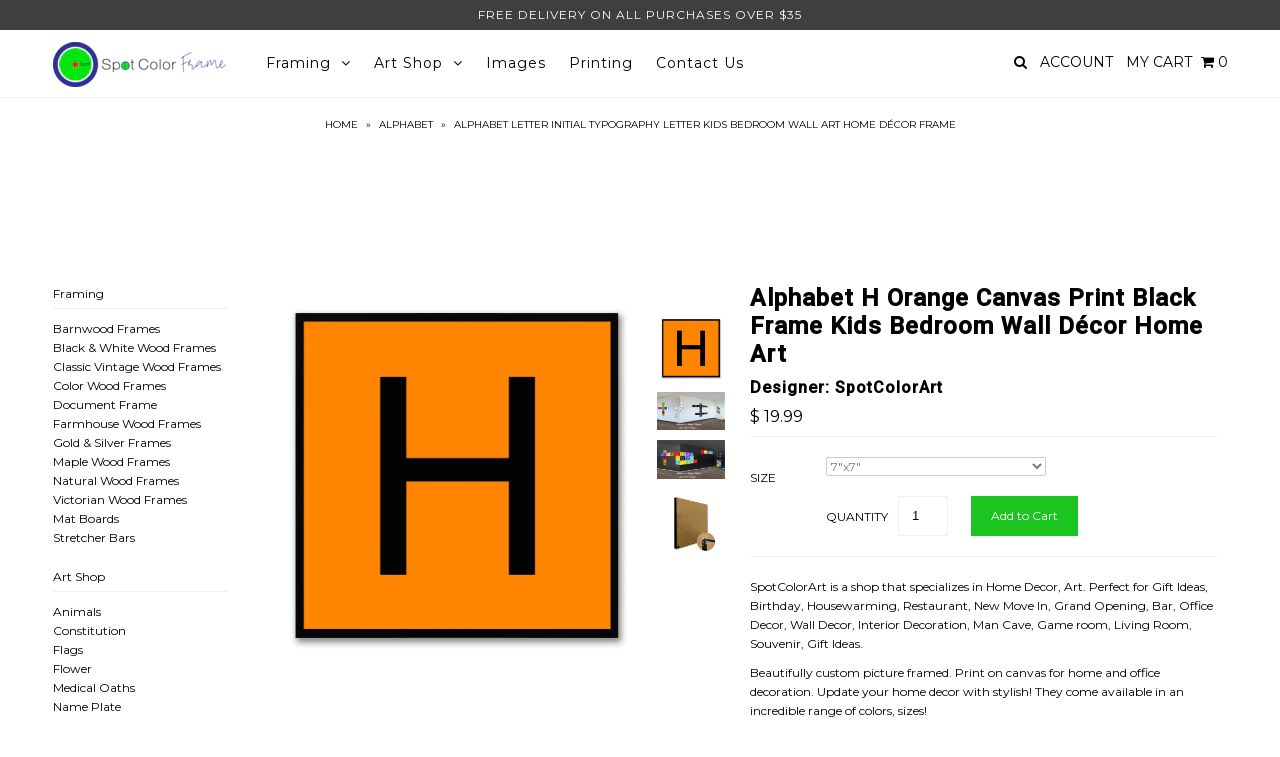

--- FILE ---
content_type: text/html; charset=utf-8
request_url: https://spotcolorframe.com/products/alphabet-h-orange-black-87060
body_size: 18312
content:
<!DOCTYPE html>
<!--[if lt IE 7 ]><html class="ie ie6" lang="en"> <![endif]-->
<!--[if IE 7 ]><html class="ie ie7" lang="en"> <![endif]-->
<!--[if IE 8 ]><html class="ie ie8" lang="en"> <![endif]-->
<!--[if (gte IE 9)|!(IE)]><!--><html lang="en"> <!--<![endif]-->
<head>
<meta name="google-site-verification" content="sRWZq8F9-hkaT1Gb2BEsLzM-EeEajieUEz11lvjlzL0" />

  <meta charset="utf-8" />


    
  
  <link href='//fonts.googleapis.com/css?family=Arvo:400,700' rel='stylesheet' type='text/css'>
    

  
  
  <link href='//fonts.googleapis.com/css?family=Glegoo' rel='stylesheet' type='text/css'>
  

  
  
  <link href='//fonts.googleapis.com/css?family=Lato:300,400,700' rel='stylesheet' type='text/css'>
    

  
  
  <link href='//fonts.googleapis.com/css?family=Lobster' rel='stylesheet' type='text/css'>
     

  
  
  <link href='//fonts.googleapis.com/css?family=Lobster+Two:400,700' rel='stylesheet' type='text/css'>
     

  
  
  <link href='//fonts.googleapis.com/css?family=Montserrat:400,700' rel='stylesheet' type='text/css'>
    

  
  
  <link href='//fonts.googleapis.com/css?family=Noticia+Text:400,700' rel='stylesheet' type='text/css'>
       

  
  
  <link href='//fonts.googleapis.com/css?family=Open+Sans:400,300,700' rel='stylesheet' type='text/css'>
    

  
  
  <link href='//fonts.googleapis.com/css?family=Open+Sans+Condensed:300,700' rel='stylesheet' type='text/css'>
  

  
  
  <link href='//fonts.googleapis.com/css?family=Oswald:400,300,700' rel='stylesheet' type='text/css'>
  

  
  
  <link href='//fonts.googleapis.com/css?family=PT+Sans:400,700' rel='stylesheet' type='text/css'>
      

  
  
  <link href='//fonts.googleapis.com/css?family=PT+Sans+Narrow:400,700' rel='stylesheet' type='text/css'>
   

  
  
  <link href='//fonts.googleapis.com/css?family=Questrial' rel='stylesheet' type='text/css'>
     

  
  
  <link href='//fonts.googleapis.com/css?family=Raleway:400,300,700' rel='stylesheet' type='text/css'>
      

  
  
  <link href='//fonts.googleapis.com/css?family=Roboto:400,500,300' rel='stylesheet' type='text/css'>
   

  
  
  <link href='//fonts.googleapis.com/css?family=Josefin+Sans:400,600,700,300' rel='stylesheet' type='text/css'>
   

  
  
  <link href='//fonts.googleapis.com/css?family=Source+Sans+Pro:400,600,300,700' rel='stylesheet' type='text/css'>
   
  

<meta property="og:type" content="product">
<meta property="og:title" content="Alphabet H Orange Canvas Print Black Frame Kids Bedroom Wall Décor Home Art">
<meta property="og:url" content="https://spotcolorframe.com/products/alphabet-h-orange-black-87060">
<meta property="og:description" content="SpotColorArt is a shop that specializes in Home Decor, Art. Perfect for Gift Ideas, Birthday, Housewarming, Restaurant, New Move In, Grand Opening, Bar, Office Decor, Wall Decor, Interior Decoration, Man Cave, Game room, Living Room, Souvenir, Gift Ideas.Beautifully custom picture framed. Print on canvas for home and office decoration. Update your home decor with stylish! They come available in an incredible range of colors, sizes!
Each order is handmade to order – actual product may vary from image shown. Colors may vary based on individual monitor display settings.
We provide high-quality professional finishing
Our inks are Greenguard Certified‚
UV coating ensures a gallery quality finish
Our products have No Reflection. No Glare when displayed in light
All order ready to hang
Shipping Information: Every item is made to order, and will be shipped out within 2-5 business days upon successful payment. SpotColorArt carefully handle all of our items to be safe to ship. Thank You &amp;amp; Enjoy.">

<meta property="og:image" content="http://spotcolorframe.com/cdn/shop/products/wvYf71g_grande.jpeg?v=1571287950">
<meta property="og:image:secure_url" content="https://spotcolorframe.com/cdn/shop/products/wvYf71g_grande.jpeg?v=1571287950">

<meta property="og:image" content="http://spotcolorframe.com/cdn/shop/products/0qvprk3_24877f91-0bb1-4716-bcd1-53a692838784_grande.jpeg?v=1571287950">
<meta property="og:image:secure_url" content="https://spotcolorframe.com/cdn/shop/products/0qvprk3_24877f91-0bb1-4716-bcd1-53a692838784_grande.jpeg?v=1571287950">

<meta property="og:image" content="http://spotcolorframe.com/cdn/shop/products/BPDhxJN_9d4bdb9a-6682-454c-a8f5-30a7347d64d1_grande.jpeg?v=1571287950">
<meta property="og:image:secure_url" content="https://spotcolorframe.com/cdn/shop/products/BPDhxJN_9d4bdb9a-6682-454c-a8f5-30a7347d64d1_grande.jpeg?v=1571287950">

<meta property="og:price:amount" content="19.99">
<meta property="og:price:currency" content="USD">

<meta property="og:site_name" content="SpotColorFrame">



<meta name="twitter:card" content="summary">


<meta name="twitter:site" content="@spotcolorartusa">


<meta name="twitter:title" content="Alphabet H Orange Canvas Print Black Frame Kids Bedroom Wall Décor Home Art">
<meta name="twitter:description" content="SpotColorArt is a shop that specializes in Home Decor, Art. Perfect for Gift Ideas, Birthday, Housewarming, Restaurant, New Move In, Grand Opening, Bar, Office Decor, Wall Decor, Interior Decoration, ">
<meta name="twitter:image" content="https://spotcolorframe.com/cdn/shop/products/wvYf71g_large.jpeg?v=1571287950">
<meta name="twitter:image:width" content="480">
<meta name="twitter:image:height" content="480">


  <!-- Basic Page Needs
================================================== -->

  <title>
    Alphabet Letter Initial Typography Letter Kids Bedroom Wall Art Home Décor Frame &ndash; SpotColorFrame
  </title>
  
  <meta name="description" content="SpotColorArt is a shop that specializes in Home Decor, Art. Perfect for Gift Ideas, Birthday, Housewarming, Restaurant, New Move In, Grand Opening, Bar, Office Decor, Wall Decor, Interior Decoration, Man Cave, Game room, Living Room, Souvenir, Gift Ideas.Beautifully custom picture framed. Print on canvas for home and o" />
  
  <link rel="canonical" href="https://spotcolorframe.com/products/alphabet-h-orange-black-87060" />


  <!-- CSS
================================================== -->

  <link href="//spotcolorframe.com/cdn/shop/t/12/assets/stylesheet.css?v=138500885732570054381674755587" rel="stylesheet" type="text/css" media="all" />
  <link href="//spotcolorframe.com/cdn/shop/t/12/assets/custom.css?v=111603181540343972631448538091" rel="stylesheet" type="text/css" media="all" />
  <link href="//spotcolorframe.com/cdn/shop/t/12/assets/jquery.fs.selecter.css?v=83325083660393765111448538092" rel="stylesheet" type="text/css" media="all" />
  <link href="//spotcolorframe.com/cdn/shop/t/12/assets/font-awesome.css?v=56740405129602268521448538085" rel="stylesheet" type="text/css" media="all" />
  <link href="//spotcolorframe.com/cdn/shop/t/12/assets/queries.css?v=165824141817797600191448538092" rel="stylesheet" type="text/css" media="all" />
  <link href="//spotcolorframe.com/cdn/shop/t/12/assets/jquery.fancybox.css?v=130752200287654662171674755587" rel="stylesheet" type="text/css" media="all" />

  <!--[if IE 8 ]><link href="//spotcolorframe.com/cdn/shop/t/12/assets/ie8.css?v=83283943113059592831448538092" rel="stylesheet" type="text/css" media="all" /><![endif]-->

  <!--[if IE 7]>
<link href="//spotcolorframe.com/cdn/shop/t/12/assets/font-awesome-ie7.css?v=111952797986497000111448538084" rel="stylesheet" type="text/css" media="all" />
<![endif]-->

  <!-- JS
================================================== -->

  <script src="//ajax.googleapis.com/ajax/libs/jquery/1.10.2/jquery.min.js"></script>
  <script src="//spotcolorframe.com/cdn/shop/t/12/assets/theme.js?v=41588619017616698141488478461" type="text/javascript"></script> 
  <script src="//spotcolorframe.com/cdn/shopifycloud/storefront/assets/themes_support/option_selection-b017cd28.js" type="text/javascript"></script>  
  <script src="//spotcolorframe.com/cdn/shop/t/12/assets/jquery.fs.selecter.min.js?v=120738907725164342901448538088" type="text/javascript"></script>  

  

  
  <script src="//spotcolorframe.com/cdn/shop/t/12/assets/jquery.bxslider.min.js?v=80356390565452539891448538087" type="text/javascript"></script>
  

  <script src="//spotcolorframe.com/cdn/shop/t/12/assets/instafeed.js?v=120740920758463620701448538087" type="text/javascript"></script>


  <!--[if lt IE 9]>
<script src="//html5shim.googlecode.com/svn/trunk/html5.js"></script>
<![endif]-->

  <meta name="viewport" content="width=device-width, initial-scale=1">

  <!-- Favicons
================================================== -->

  <link rel="shortcut icon" href="//spotcolorframe.com/cdn/shop/t/12/assets/favicon.png?v=25497218219643537141601410923">

  

  <script>window.performance && window.performance.mark && window.performance.mark('shopify.content_for_header.start');</script><meta id="shopify-digital-wallet" name="shopify-digital-wallet" content="/10507026/digital_wallets/dialog">
<meta name="shopify-checkout-api-token" content="c58885084f025084ed53ca13bc683d7c">
<link rel="alternate" type="application/json+oembed" href="https://spotcolorframe.com/products/alphabet-h-orange-black-87060.oembed">
<script async="async" src="/checkouts/internal/preloads.js?locale=en-US"></script>
<link rel="preconnect" href="https://shop.app" crossorigin="anonymous">
<script async="async" src="https://shop.app/checkouts/internal/preloads.js?locale=en-US&shop_id=10507026" crossorigin="anonymous"></script>
<script id="shopify-features" type="application/json">{"accessToken":"c58885084f025084ed53ca13bc683d7c","betas":["rich-media-storefront-analytics"],"domain":"spotcolorframe.com","predictiveSearch":true,"shopId":10507026,"locale":"en"}</script>
<script>var Shopify = Shopify || {};
Shopify.shop = "spotcolorart.myshopify.com";
Shopify.locale = "en";
Shopify.currency = {"active":"USD","rate":"1.0"};
Shopify.country = "US";
Shopify.theme = {"name":"Icon","id":77603780,"schema_name":null,"schema_version":null,"theme_store_id":686,"role":"main"};
Shopify.theme.handle = "null";
Shopify.theme.style = {"id":null,"handle":null};
Shopify.cdnHost = "spotcolorframe.com/cdn";
Shopify.routes = Shopify.routes || {};
Shopify.routes.root = "/";</script>
<script type="module">!function(o){(o.Shopify=o.Shopify||{}).modules=!0}(window);</script>
<script>!function(o){function n(){var o=[];function n(){o.push(Array.prototype.slice.apply(arguments))}return n.q=o,n}var t=o.Shopify=o.Shopify||{};t.loadFeatures=n(),t.autoloadFeatures=n()}(window);</script>
<script>
  window.ShopifyPay = window.ShopifyPay || {};
  window.ShopifyPay.apiHost = "shop.app\/pay";
  window.ShopifyPay.redirectState = null;
</script>
<script id="shop-js-analytics" type="application/json">{"pageType":"product"}</script>
<script defer="defer" async type="module" src="//spotcolorframe.com/cdn/shopifycloud/shop-js/modules/v2/client.init-shop-cart-sync_BdyHc3Nr.en.esm.js"></script>
<script defer="defer" async type="module" src="//spotcolorframe.com/cdn/shopifycloud/shop-js/modules/v2/chunk.common_Daul8nwZ.esm.js"></script>
<script type="module">
  await import("//spotcolorframe.com/cdn/shopifycloud/shop-js/modules/v2/client.init-shop-cart-sync_BdyHc3Nr.en.esm.js");
await import("//spotcolorframe.com/cdn/shopifycloud/shop-js/modules/v2/chunk.common_Daul8nwZ.esm.js");

  window.Shopify.SignInWithShop?.initShopCartSync?.({"fedCMEnabled":true,"windoidEnabled":true});

</script>
<script>
  window.Shopify = window.Shopify || {};
  if (!window.Shopify.featureAssets) window.Shopify.featureAssets = {};
  window.Shopify.featureAssets['shop-js'] = {"shop-cart-sync":["modules/v2/client.shop-cart-sync_QYOiDySF.en.esm.js","modules/v2/chunk.common_Daul8nwZ.esm.js"],"init-fed-cm":["modules/v2/client.init-fed-cm_DchLp9rc.en.esm.js","modules/v2/chunk.common_Daul8nwZ.esm.js"],"shop-button":["modules/v2/client.shop-button_OV7bAJc5.en.esm.js","modules/v2/chunk.common_Daul8nwZ.esm.js"],"init-windoid":["modules/v2/client.init-windoid_DwxFKQ8e.en.esm.js","modules/v2/chunk.common_Daul8nwZ.esm.js"],"shop-cash-offers":["modules/v2/client.shop-cash-offers_DWtL6Bq3.en.esm.js","modules/v2/chunk.common_Daul8nwZ.esm.js","modules/v2/chunk.modal_CQq8HTM6.esm.js"],"shop-toast-manager":["modules/v2/client.shop-toast-manager_CX9r1SjA.en.esm.js","modules/v2/chunk.common_Daul8nwZ.esm.js"],"init-shop-email-lookup-coordinator":["modules/v2/client.init-shop-email-lookup-coordinator_UhKnw74l.en.esm.js","modules/v2/chunk.common_Daul8nwZ.esm.js"],"pay-button":["modules/v2/client.pay-button_DzxNnLDY.en.esm.js","modules/v2/chunk.common_Daul8nwZ.esm.js"],"avatar":["modules/v2/client.avatar_BTnouDA3.en.esm.js"],"init-shop-cart-sync":["modules/v2/client.init-shop-cart-sync_BdyHc3Nr.en.esm.js","modules/v2/chunk.common_Daul8nwZ.esm.js"],"shop-login-button":["modules/v2/client.shop-login-button_D8B466_1.en.esm.js","modules/v2/chunk.common_Daul8nwZ.esm.js","modules/v2/chunk.modal_CQq8HTM6.esm.js"],"init-customer-accounts-sign-up":["modules/v2/client.init-customer-accounts-sign-up_C8fpPm4i.en.esm.js","modules/v2/client.shop-login-button_D8B466_1.en.esm.js","modules/v2/chunk.common_Daul8nwZ.esm.js","modules/v2/chunk.modal_CQq8HTM6.esm.js"],"init-shop-for-new-customer-accounts":["modules/v2/client.init-shop-for-new-customer-accounts_CVTO0Ztu.en.esm.js","modules/v2/client.shop-login-button_D8B466_1.en.esm.js","modules/v2/chunk.common_Daul8nwZ.esm.js","modules/v2/chunk.modal_CQq8HTM6.esm.js"],"init-customer-accounts":["modules/v2/client.init-customer-accounts_dRgKMfrE.en.esm.js","modules/v2/client.shop-login-button_D8B466_1.en.esm.js","modules/v2/chunk.common_Daul8nwZ.esm.js","modules/v2/chunk.modal_CQq8HTM6.esm.js"],"shop-follow-button":["modules/v2/client.shop-follow-button_CkZpjEct.en.esm.js","modules/v2/chunk.common_Daul8nwZ.esm.js","modules/v2/chunk.modal_CQq8HTM6.esm.js"],"lead-capture":["modules/v2/client.lead-capture_BntHBhfp.en.esm.js","modules/v2/chunk.common_Daul8nwZ.esm.js","modules/v2/chunk.modal_CQq8HTM6.esm.js"],"checkout-modal":["modules/v2/client.checkout-modal_CfxcYbTm.en.esm.js","modules/v2/chunk.common_Daul8nwZ.esm.js","modules/v2/chunk.modal_CQq8HTM6.esm.js"],"shop-login":["modules/v2/client.shop-login_Da4GZ2H6.en.esm.js","modules/v2/chunk.common_Daul8nwZ.esm.js","modules/v2/chunk.modal_CQq8HTM6.esm.js"],"payment-terms":["modules/v2/client.payment-terms_MV4M3zvL.en.esm.js","modules/v2/chunk.common_Daul8nwZ.esm.js","modules/v2/chunk.modal_CQq8HTM6.esm.js"]};
</script>
<script id="__st">var __st={"a":10507026,"offset":-28800,"reqid":"63f2aa80-04d1-4a24-a266-a96cc9891632-1769017105","pageurl":"spotcolorframe.com\/products\/alphabet-h-orange-black-87060","u":"7928bcf68f4e","p":"product","rtyp":"product","rid":4740720900};</script>
<script>window.ShopifyPaypalV4VisibilityTracking = true;</script>
<script id="captcha-bootstrap">!function(){'use strict';const t='contact',e='account',n='new_comment',o=[[t,t],['blogs',n],['comments',n],[t,'customer']],c=[[e,'customer_login'],[e,'guest_login'],[e,'recover_customer_password'],[e,'create_customer']],r=t=>t.map((([t,e])=>`form[action*='/${t}']:not([data-nocaptcha='true']) input[name='form_type'][value='${e}']`)).join(','),a=t=>()=>t?[...document.querySelectorAll(t)].map((t=>t.form)):[];function s(){const t=[...o],e=r(t);return a(e)}const i='password',u='form_key',d=['recaptcha-v3-token','g-recaptcha-response','h-captcha-response',i],f=()=>{try{return window.sessionStorage}catch{return}},m='__shopify_v',_=t=>t.elements[u];function p(t,e,n=!1){try{const o=window.sessionStorage,c=JSON.parse(o.getItem(e)),{data:r}=function(t){const{data:e,action:n}=t;return t[m]||n?{data:e,action:n}:{data:t,action:n}}(c);for(const[e,n]of Object.entries(r))t.elements[e]&&(t.elements[e].value=n);n&&o.removeItem(e)}catch(o){console.error('form repopulation failed',{error:o})}}const l='form_type',E='cptcha';function T(t){t.dataset[E]=!0}const w=window,h=w.document,L='Shopify',v='ce_forms',y='captcha';let A=!1;((t,e)=>{const n=(g='f06e6c50-85a8-45c8-87d0-21a2b65856fe',I='https://cdn.shopify.com/shopifycloud/storefront-forms-hcaptcha/ce_storefront_forms_captcha_hcaptcha.v1.5.2.iife.js',D={infoText:'Protected by hCaptcha',privacyText:'Privacy',termsText:'Terms'},(t,e,n)=>{const o=w[L][v],c=o.bindForm;if(c)return c(t,g,e,D).then(n);var r;o.q.push([[t,g,e,D],n]),r=I,A||(h.body.append(Object.assign(h.createElement('script'),{id:'captcha-provider',async:!0,src:r})),A=!0)});var g,I,D;w[L]=w[L]||{},w[L][v]=w[L][v]||{},w[L][v].q=[],w[L][y]=w[L][y]||{},w[L][y].protect=function(t,e){n(t,void 0,e),T(t)},Object.freeze(w[L][y]),function(t,e,n,w,h,L){const[v,y,A,g]=function(t,e,n){const i=e?o:[],u=t?c:[],d=[...i,...u],f=r(d),m=r(i),_=r(d.filter((([t,e])=>n.includes(e))));return[a(f),a(m),a(_),s()]}(w,h,L),I=t=>{const e=t.target;return e instanceof HTMLFormElement?e:e&&e.form},D=t=>v().includes(t);t.addEventListener('submit',(t=>{const e=I(t);if(!e)return;const n=D(e)&&!e.dataset.hcaptchaBound&&!e.dataset.recaptchaBound,o=_(e),c=g().includes(e)&&(!o||!o.value);(n||c)&&t.preventDefault(),c&&!n&&(function(t){try{if(!f())return;!function(t){const e=f();if(!e)return;const n=_(t);if(!n)return;const o=n.value;o&&e.removeItem(o)}(t);const e=Array.from(Array(32),(()=>Math.random().toString(36)[2])).join('');!function(t,e){_(t)||t.append(Object.assign(document.createElement('input'),{type:'hidden',name:u})),t.elements[u].value=e}(t,e),function(t,e){const n=f();if(!n)return;const o=[...t.querySelectorAll(`input[type='${i}']`)].map((({name:t})=>t)),c=[...d,...o],r={};for(const[a,s]of new FormData(t).entries())c.includes(a)||(r[a]=s);n.setItem(e,JSON.stringify({[m]:1,action:t.action,data:r}))}(t,e)}catch(e){console.error('failed to persist form',e)}}(e),e.submit())}));const S=(t,e)=>{t&&!t.dataset[E]&&(n(t,e.some((e=>e===t))),T(t))};for(const o of['focusin','change'])t.addEventListener(o,(t=>{const e=I(t);D(e)&&S(e,y())}));const B=e.get('form_key'),M=e.get(l),P=B&&M;t.addEventListener('DOMContentLoaded',(()=>{const t=y();if(P)for(const e of t)e.elements[l].value===M&&p(e,B);[...new Set([...A(),...v().filter((t=>'true'===t.dataset.shopifyCaptcha))])].forEach((e=>S(e,t)))}))}(h,new URLSearchParams(w.location.search),n,t,e,['guest_login'])})(!0,!0)}();</script>
<script integrity="sha256-4kQ18oKyAcykRKYeNunJcIwy7WH5gtpwJnB7kiuLZ1E=" data-source-attribution="shopify.loadfeatures" defer="defer" src="//spotcolorframe.com/cdn/shopifycloud/storefront/assets/storefront/load_feature-a0a9edcb.js" crossorigin="anonymous"></script>
<script crossorigin="anonymous" defer="defer" src="//spotcolorframe.com/cdn/shopifycloud/storefront/assets/shopify_pay/storefront-65b4c6d7.js?v=20250812"></script>
<script data-source-attribution="shopify.dynamic_checkout.dynamic.init">var Shopify=Shopify||{};Shopify.PaymentButton=Shopify.PaymentButton||{isStorefrontPortableWallets:!0,init:function(){window.Shopify.PaymentButton.init=function(){};var t=document.createElement("script");t.src="https://spotcolorframe.com/cdn/shopifycloud/portable-wallets/latest/portable-wallets.en.js",t.type="module",document.head.appendChild(t)}};
</script>
<script data-source-attribution="shopify.dynamic_checkout.buyer_consent">
  function portableWalletsHideBuyerConsent(e){var t=document.getElementById("shopify-buyer-consent"),n=document.getElementById("shopify-subscription-policy-button");t&&n&&(t.classList.add("hidden"),t.setAttribute("aria-hidden","true"),n.removeEventListener("click",e))}function portableWalletsShowBuyerConsent(e){var t=document.getElementById("shopify-buyer-consent"),n=document.getElementById("shopify-subscription-policy-button");t&&n&&(t.classList.remove("hidden"),t.removeAttribute("aria-hidden"),n.addEventListener("click",e))}window.Shopify?.PaymentButton&&(window.Shopify.PaymentButton.hideBuyerConsent=portableWalletsHideBuyerConsent,window.Shopify.PaymentButton.showBuyerConsent=portableWalletsShowBuyerConsent);
</script>
<script data-source-attribution="shopify.dynamic_checkout.cart.bootstrap">document.addEventListener("DOMContentLoaded",(function(){function t(){return document.querySelector("shopify-accelerated-checkout-cart, shopify-accelerated-checkout")}if(t())Shopify.PaymentButton.init();else{new MutationObserver((function(e,n){t()&&(Shopify.PaymentButton.init(),n.disconnect())})).observe(document.body,{childList:!0,subtree:!0})}}));
</script>
<link id="shopify-accelerated-checkout-styles" rel="stylesheet" media="screen" href="https://spotcolorframe.com/cdn/shopifycloud/portable-wallets/latest/accelerated-checkout-backwards-compat.css" crossorigin="anonymous">
<style id="shopify-accelerated-checkout-cart">
        #shopify-buyer-consent {
  margin-top: 1em;
  display: inline-block;
  width: 100%;
}

#shopify-buyer-consent.hidden {
  display: none;
}

#shopify-subscription-policy-button {
  background: none;
  border: none;
  padding: 0;
  text-decoration: underline;
  font-size: inherit;
  cursor: pointer;
}

#shopify-subscription-policy-button::before {
  box-shadow: none;
}

      </style>

<script>window.performance && window.performance.mark && window.performance.mark('shopify.content_for_header.end');</script>



  <link rel="next" href="/next"/>
  <link rel="prev" href="/prev"/>



  <script type="text/javascript">

    $(window).load(function() {  
      $('.ci').matchHeight();

    });
  </script>  


<link href="https://monorail-edge.shopifysvc.com" rel="dns-prefetch">
<script>(function(){if ("sendBeacon" in navigator && "performance" in window) {try {var session_token_from_headers = performance.getEntriesByType('navigation')[0].serverTiming.find(x => x.name == '_s').description;} catch {var session_token_from_headers = undefined;}var session_cookie_matches = document.cookie.match(/_shopify_s=([^;]*)/);var session_token_from_cookie = session_cookie_matches && session_cookie_matches.length === 2 ? session_cookie_matches[1] : "";var session_token = session_token_from_headers || session_token_from_cookie || "";function handle_abandonment_event(e) {var entries = performance.getEntries().filter(function(entry) {return /monorail-edge.shopifysvc.com/.test(entry.name);});if (!window.abandonment_tracked && entries.length === 0) {window.abandonment_tracked = true;var currentMs = Date.now();var navigation_start = performance.timing.navigationStart;var payload = {shop_id: 10507026,url: window.location.href,navigation_start,duration: currentMs - navigation_start,session_token,page_type: "product"};window.navigator.sendBeacon("https://monorail-edge.shopifysvc.com/v1/produce", JSON.stringify({schema_id: "online_store_buyer_site_abandonment/1.1",payload: payload,metadata: {event_created_at_ms: currentMs,event_sent_at_ms: currentMs}}));}}window.addEventListener('pagehide', handle_abandonment_event);}}());</script>
<script id="web-pixels-manager-setup">(function e(e,d,r,n,o){if(void 0===o&&(o={}),!Boolean(null===(a=null===(i=window.Shopify)||void 0===i?void 0:i.analytics)||void 0===a?void 0:a.replayQueue)){var i,a;window.Shopify=window.Shopify||{};var t=window.Shopify;t.analytics=t.analytics||{};var s=t.analytics;s.replayQueue=[],s.publish=function(e,d,r){return s.replayQueue.push([e,d,r]),!0};try{self.performance.mark("wpm:start")}catch(e){}var l=function(){var e={modern:/Edge?\/(1{2}[4-9]|1[2-9]\d|[2-9]\d{2}|\d{4,})\.\d+(\.\d+|)|Firefox\/(1{2}[4-9]|1[2-9]\d|[2-9]\d{2}|\d{4,})\.\d+(\.\d+|)|Chrom(ium|e)\/(9{2}|\d{3,})\.\d+(\.\d+|)|(Maci|X1{2}).+ Version\/(15\.\d+|(1[6-9]|[2-9]\d|\d{3,})\.\d+)([,.]\d+|)( \(\w+\)|)( Mobile\/\w+|) Safari\/|Chrome.+OPR\/(9{2}|\d{3,})\.\d+\.\d+|(CPU[ +]OS|iPhone[ +]OS|CPU[ +]iPhone|CPU IPhone OS|CPU iPad OS)[ +]+(15[._]\d+|(1[6-9]|[2-9]\d|\d{3,})[._]\d+)([._]\d+|)|Android:?[ /-](13[3-9]|1[4-9]\d|[2-9]\d{2}|\d{4,})(\.\d+|)(\.\d+|)|Android.+Firefox\/(13[5-9]|1[4-9]\d|[2-9]\d{2}|\d{4,})\.\d+(\.\d+|)|Android.+Chrom(ium|e)\/(13[3-9]|1[4-9]\d|[2-9]\d{2}|\d{4,})\.\d+(\.\d+|)|SamsungBrowser\/([2-9]\d|\d{3,})\.\d+/,legacy:/Edge?\/(1[6-9]|[2-9]\d|\d{3,})\.\d+(\.\d+|)|Firefox\/(5[4-9]|[6-9]\d|\d{3,})\.\d+(\.\d+|)|Chrom(ium|e)\/(5[1-9]|[6-9]\d|\d{3,})\.\d+(\.\d+|)([\d.]+$|.*Safari\/(?![\d.]+ Edge\/[\d.]+$))|(Maci|X1{2}).+ Version\/(10\.\d+|(1[1-9]|[2-9]\d|\d{3,})\.\d+)([,.]\d+|)( \(\w+\)|)( Mobile\/\w+|) Safari\/|Chrome.+OPR\/(3[89]|[4-9]\d|\d{3,})\.\d+\.\d+|(CPU[ +]OS|iPhone[ +]OS|CPU[ +]iPhone|CPU IPhone OS|CPU iPad OS)[ +]+(10[._]\d+|(1[1-9]|[2-9]\d|\d{3,})[._]\d+)([._]\d+|)|Android:?[ /-](13[3-9]|1[4-9]\d|[2-9]\d{2}|\d{4,})(\.\d+|)(\.\d+|)|Mobile Safari.+OPR\/([89]\d|\d{3,})\.\d+\.\d+|Android.+Firefox\/(13[5-9]|1[4-9]\d|[2-9]\d{2}|\d{4,})\.\d+(\.\d+|)|Android.+Chrom(ium|e)\/(13[3-9]|1[4-9]\d|[2-9]\d{2}|\d{4,})\.\d+(\.\d+|)|Android.+(UC? ?Browser|UCWEB|U3)[ /]?(15\.([5-9]|\d{2,})|(1[6-9]|[2-9]\d|\d{3,})\.\d+)\.\d+|SamsungBrowser\/(5\.\d+|([6-9]|\d{2,})\.\d+)|Android.+MQ{2}Browser\/(14(\.(9|\d{2,})|)|(1[5-9]|[2-9]\d|\d{3,})(\.\d+|))(\.\d+|)|K[Aa][Ii]OS\/(3\.\d+|([4-9]|\d{2,})\.\d+)(\.\d+|)/},d=e.modern,r=e.legacy,n=navigator.userAgent;return n.match(d)?"modern":n.match(r)?"legacy":"unknown"}(),u="modern"===l?"modern":"legacy",c=(null!=n?n:{modern:"",legacy:""})[u],f=function(e){return[e.baseUrl,"/wpm","/b",e.hashVersion,"modern"===e.buildTarget?"m":"l",".js"].join("")}({baseUrl:d,hashVersion:r,buildTarget:u}),m=function(e){var d=e.version,r=e.bundleTarget,n=e.surface,o=e.pageUrl,i=e.monorailEndpoint;return{emit:function(e){var a=e.status,t=e.errorMsg,s=(new Date).getTime(),l=JSON.stringify({metadata:{event_sent_at_ms:s},events:[{schema_id:"web_pixels_manager_load/3.1",payload:{version:d,bundle_target:r,page_url:o,status:a,surface:n,error_msg:t},metadata:{event_created_at_ms:s}}]});if(!i)return console&&console.warn&&console.warn("[Web Pixels Manager] No Monorail endpoint provided, skipping logging."),!1;try{return self.navigator.sendBeacon.bind(self.navigator)(i,l)}catch(e){}var u=new XMLHttpRequest;try{return u.open("POST",i,!0),u.setRequestHeader("Content-Type","text/plain"),u.send(l),!0}catch(e){return console&&console.warn&&console.warn("[Web Pixels Manager] Got an unhandled error while logging to Monorail."),!1}}}}({version:r,bundleTarget:l,surface:e.surface,pageUrl:self.location.href,monorailEndpoint:e.monorailEndpoint});try{o.browserTarget=l,function(e){var d=e.src,r=e.async,n=void 0===r||r,o=e.onload,i=e.onerror,a=e.sri,t=e.scriptDataAttributes,s=void 0===t?{}:t,l=document.createElement("script"),u=document.querySelector("head"),c=document.querySelector("body");if(l.async=n,l.src=d,a&&(l.integrity=a,l.crossOrigin="anonymous"),s)for(var f in s)if(Object.prototype.hasOwnProperty.call(s,f))try{l.dataset[f]=s[f]}catch(e){}if(o&&l.addEventListener("load",o),i&&l.addEventListener("error",i),u)u.appendChild(l);else{if(!c)throw new Error("Did not find a head or body element to append the script");c.appendChild(l)}}({src:f,async:!0,onload:function(){if(!function(){var e,d;return Boolean(null===(d=null===(e=window.Shopify)||void 0===e?void 0:e.analytics)||void 0===d?void 0:d.initialized)}()){var d=window.webPixelsManager.init(e)||void 0;if(d){var r=window.Shopify.analytics;r.replayQueue.forEach((function(e){var r=e[0],n=e[1],o=e[2];d.publishCustomEvent(r,n,o)})),r.replayQueue=[],r.publish=d.publishCustomEvent,r.visitor=d.visitor,r.initialized=!0}}},onerror:function(){return m.emit({status:"failed",errorMsg:"".concat(f," has failed to load")})},sri:function(e){var d=/^sha384-[A-Za-z0-9+/=]+$/;return"string"==typeof e&&d.test(e)}(c)?c:"",scriptDataAttributes:o}),m.emit({status:"loading"})}catch(e){m.emit({status:"failed",errorMsg:(null==e?void 0:e.message)||"Unknown error"})}}})({shopId: 10507026,storefrontBaseUrl: "https://spotcolorframe.com",extensionsBaseUrl: "https://extensions.shopifycdn.com/cdn/shopifycloud/web-pixels-manager",monorailEndpoint: "https://monorail-edge.shopifysvc.com/unstable/produce_batch",surface: "storefront-renderer",enabledBetaFlags: ["2dca8a86"],webPixelsConfigList: [{"id":"shopify-app-pixel","configuration":"{}","eventPayloadVersion":"v1","runtimeContext":"STRICT","scriptVersion":"0450","apiClientId":"shopify-pixel","type":"APP","privacyPurposes":["ANALYTICS","MARKETING"]},{"id":"shopify-custom-pixel","eventPayloadVersion":"v1","runtimeContext":"LAX","scriptVersion":"0450","apiClientId":"shopify-pixel","type":"CUSTOM","privacyPurposes":["ANALYTICS","MARKETING"]}],isMerchantRequest: false,initData: {"shop":{"name":"SpotColorFrame","paymentSettings":{"currencyCode":"USD"},"myshopifyDomain":"spotcolorart.myshopify.com","countryCode":"US","storefrontUrl":"https:\/\/spotcolorframe.com"},"customer":null,"cart":null,"checkout":null,"productVariants":[{"price":{"amount":19.99,"currencyCode":"USD"},"product":{"title":"Alphabet H Orange Canvas Print Black Frame Kids Bedroom Wall Décor Home Art","vendor":"SpotColorArt","id":"4740720900","untranslatedTitle":"Alphabet H Orange Canvas Print Black Frame Kids Bedroom Wall Décor Home Art","url":"\/products\/alphabet-h-orange-black-87060","type":"Alphabet"},"id":"17646796100","image":{"src":"\/\/spotcolorframe.com\/cdn\/shop\/products\/wvYf71g.jpeg?v=1571287950"},"sku":"87060OR77B","title":"7\"x7\"","untranslatedTitle":"7\"x7\""},{"price":{"amount":29.99,"currencyCode":"USD"},"product":{"title":"Alphabet H Orange Canvas Print Black Frame Kids Bedroom Wall Décor Home Art","vendor":"SpotColorArt","id":"4740720900","untranslatedTitle":"Alphabet H Orange Canvas Print Black Frame Kids Bedroom Wall Décor Home Art","url":"\/products\/alphabet-h-orange-black-87060","type":"Alphabet"},"id":"17533287684","image":{"src":"\/\/spotcolorframe.com\/cdn\/shop\/products\/wvYf71g.jpeg?v=1571287950"},"sku":"87060OR1515B","title":"15\"x15\"","untranslatedTitle":"15\"x15\""},{"price":{"amount":49.99,"currencyCode":"USD"},"product":{"title":"Alphabet H Orange Canvas Print Black Frame Kids Bedroom Wall Décor Home Art","vendor":"SpotColorArt","id":"4740720900","untranslatedTitle":"Alphabet H Orange Canvas Print Black Frame Kids Bedroom Wall Décor Home Art","url":"\/products\/alphabet-h-orange-black-87060","type":"Alphabet"},"id":"17533287940","image":{"src":"\/\/spotcolorframe.com\/cdn\/shop\/products\/wvYf71g.jpeg?v=1571287950"},"sku":"87060OR2020B","title":"20\"x20\"","untranslatedTitle":"20\"x20\""},{"price":{"amount":99.99,"currencyCode":"USD"},"product":{"title":"Alphabet H Orange Canvas Print Black Frame Kids Bedroom Wall Décor Home Art","vendor":"SpotColorArt","id":"4740720900","untranslatedTitle":"Alphabet H Orange Canvas Print Black Frame Kids Bedroom Wall Décor Home Art","url":"\/products\/alphabet-h-orange-black-87060","type":"Alphabet"},"id":"17533288068","image":{"src":"\/\/spotcolorframe.com\/cdn\/shop\/products\/wvYf71g.jpeg?v=1571287950"},"sku":"87060OR3030B","title":"30\"x30\"","untranslatedTitle":"30\"x30\""}],"purchasingCompany":null},},"https://spotcolorframe.com/cdn","fcfee988w5aeb613cpc8e4bc33m6693e112",{"modern":"","legacy":""},{"shopId":"10507026","storefrontBaseUrl":"https:\/\/spotcolorframe.com","extensionBaseUrl":"https:\/\/extensions.shopifycdn.com\/cdn\/shopifycloud\/web-pixels-manager","surface":"storefront-renderer","enabledBetaFlags":"[\"2dca8a86\"]","isMerchantRequest":"false","hashVersion":"fcfee988w5aeb613cpc8e4bc33m6693e112","publish":"custom","events":"[[\"page_viewed\",{}],[\"product_viewed\",{\"productVariant\":{\"price\":{\"amount\":19.99,\"currencyCode\":\"USD\"},\"product\":{\"title\":\"Alphabet H Orange Canvas Print Black Frame Kids Bedroom Wall Décor Home Art\",\"vendor\":\"SpotColorArt\",\"id\":\"4740720900\",\"untranslatedTitle\":\"Alphabet H Orange Canvas Print Black Frame Kids Bedroom Wall Décor Home Art\",\"url\":\"\/products\/alphabet-h-orange-black-87060\",\"type\":\"Alphabet\"},\"id\":\"17646796100\",\"image\":{\"src\":\"\/\/spotcolorframe.com\/cdn\/shop\/products\/wvYf71g.jpeg?v=1571287950\"},\"sku\":\"87060OR77B\",\"title\":\"7\\\"x7\\\"\",\"untranslatedTitle\":\"7\\\"x7\\\"\"}}]]"});</script><script>
  window.ShopifyAnalytics = window.ShopifyAnalytics || {};
  window.ShopifyAnalytics.meta = window.ShopifyAnalytics.meta || {};
  window.ShopifyAnalytics.meta.currency = 'USD';
  var meta = {"product":{"id":4740720900,"gid":"gid:\/\/shopify\/Product\/4740720900","vendor":"SpotColorArt","type":"Alphabet","handle":"alphabet-h-orange-black-87060","variants":[{"id":17646796100,"price":1999,"name":"Alphabet H Orange Canvas Print Black Frame Kids Bedroom Wall Décor Home Art - 7\"x7\"","public_title":"7\"x7\"","sku":"87060OR77B"},{"id":17533287684,"price":2999,"name":"Alphabet H Orange Canvas Print Black Frame Kids Bedroom Wall Décor Home Art - 15\"x15\"","public_title":"15\"x15\"","sku":"87060OR1515B"},{"id":17533287940,"price":4999,"name":"Alphabet H Orange Canvas Print Black Frame Kids Bedroom Wall Décor Home Art - 20\"x20\"","public_title":"20\"x20\"","sku":"87060OR2020B"},{"id":17533288068,"price":9999,"name":"Alphabet H Orange Canvas Print Black Frame Kids Bedroom Wall Décor Home Art - 30\"x30\"","public_title":"30\"x30\"","sku":"87060OR3030B"}],"remote":false},"page":{"pageType":"product","resourceType":"product","resourceId":4740720900,"requestId":"63f2aa80-04d1-4a24-a266-a96cc9891632-1769017105"}};
  for (var attr in meta) {
    window.ShopifyAnalytics.meta[attr] = meta[attr];
  }
</script>
<script class="analytics">
  (function () {
    var customDocumentWrite = function(content) {
      var jquery = null;

      if (window.jQuery) {
        jquery = window.jQuery;
      } else if (window.Checkout && window.Checkout.$) {
        jquery = window.Checkout.$;
      }

      if (jquery) {
        jquery('body').append(content);
      }
    };

    var hasLoggedConversion = function(token) {
      if (token) {
        return document.cookie.indexOf('loggedConversion=' + token) !== -1;
      }
      return false;
    }

    var setCookieIfConversion = function(token) {
      if (token) {
        var twoMonthsFromNow = new Date(Date.now());
        twoMonthsFromNow.setMonth(twoMonthsFromNow.getMonth() + 2);

        document.cookie = 'loggedConversion=' + token + '; expires=' + twoMonthsFromNow;
      }
    }

    var trekkie = window.ShopifyAnalytics.lib = window.trekkie = window.trekkie || [];
    if (trekkie.integrations) {
      return;
    }
    trekkie.methods = [
      'identify',
      'page',
      'ready',
      'track',
      'trackForm',
      'trackLink'
    ];
    trekkie.factory = function(method) {
      return function() {
        var args = Array.prototype.slice.call(arguments);
        args.unshift(method);
        trekkie.push(args);
        return trekkie;
      };
    };
    for (var i = 0; i < trekkie.methods.length; i++) {
      var key = trekkie.methods[i];
      trekkie[key] = trekkie.factory(key);
    }
    trekkie.load = function(config) {
      trekkie.config = config || {};
      trekkie.config.initialDocumentCookie = document.cookie;
      var first = document.getElementsByTagName('script')[0];
      var script = document.createElement('script');
      script.type = 'text/javascript';
      script.onerror = function(e) {
        var scriptFallback = document.createElement('script');
        scriptFallback.type = 'text/javascript';
        scriptFallback.onerror = function(error) {
                var Monorail = {
      produce: function produce(monorailDomain, schemaId, payload) {
        var currentMs = new Date().getTime();
        var event = {
          schema_id: schemaId,
          payload: payload,
          metadata: {
            event_created_at_ms: currentMs,
            event_sent_at_ms: currentMs
          }
        };
        return Monorail.sendRequest("https://" + monorailDomain + "/v1/produce", JSON.stringify(event));
      },
      sendRequest: function sendRequest(endpointUrl, payload) {
        // Try the sendBeacon API
        if (window && window.navigator && typeof window.navigator.sendBeacon === 'function' && typeof window.Blob === 'function' && !Monorail.isIos12()) {
          var blobData = new window.Blob([payload], {
            type: 'text/plain'
          });

          if (window.navigator.sendBeacon(endpointUrl, blobData)) {
            return true;
          } // sendBeacon was not successful

        } // XHR beacon

        var xhr = new XMLHttpRequest();

        try {
          xhr.open('POST', endpointUrl);
          xhr.setRequestHeader('Content-Type', 'text/plain');
          xhr.send(payload);
        } catch (e) {
          console.log(e);
        }

        return false;
      },
      isIos12: function isIos12() {
        return window.navigator.userAgent.lastIndexOf('iPhone; CPU iPhone OS 12_') !== -1 || window.navigator.userAgent.lastIndexOf('iPad; CPU OS 12_') !== -1;
      }
    };
    Monorail.produce('monorail-edge.shopifysvc.com',
      'trekkie_storefront_load_errors/1.1',
      {shop_id: 10507026,
      theme_id: 77603780,
      app_name: "storefront",
      context_url: window.location.href,
      source_url: "//spotcolorframe.com/cdn/s/trekkie.storefront.cd680fe47e6c39ca5d5df5f0a32d569bc48c0f27.min.js"});

        };
        scriptFallback.async = true;
        scriptFallback.src = '//spotcolorframe.com/cdn/s/trekkie.storefront.cd680fe47e6c39ca5d5df5f0a32d569bc48c0f27.min.js';
        first.parentNode.insertBefore(scriptFallback, first);
      };
      script.async = true;
      script.src = '//spotcolorframe.com/cdn/s/trekkie.storefront.cd680fe47e6c39ca5d5df5f0a32d569bc48c0f27.min.js';
      first.parentNode.insertBefore(script, first);
    };
    trekkie.load(
      {"Trekkie":{"appName":"storefront","development":false,"defaultAttributes":{"shopId":10507026,"isMerchantRequest":null,"themeId":77603780,"themeCityHash":"1891720193376782681","contentLanguage":"en","currency":"USD","eventMetadataId":"516e367e-9ae8-45f3-b4df-2d54a3544ff8"},"isServerSideCookieWritingEnabled":true,"monorailRegion":"shop_domain","enabledBetaFlags":["65f19447"]},"Session Attribution":{},"S2S":{"facebookCapiEnabled":false,"source":"trekkie-storefront-renderer","apiClientId":580111}}
    );

    var loaded = false;
    trekkie.ready(function() {
      if (loaded) return;
      loaded = true;

      window.ShopifyAnalytics.lib = window.trekkie;

      var originalDocumentWrite = document.write;
      document.write = customDocumentWrite;
      try { window.ShopifyAnalytics.merchantGoogleAnalytics.call(this); } catch(error) {};
      document.write = originalDocumentWrite;

      window.ShopifyAnalytics.lib.page(null,{"pageType":"product","resourceType":"product","resourceId":4740720900,"requestId":"63f2aa80-04d1-4a24-a266-a96cc9891632-1769017105","shopifyEmitted":true});

      var match = window.location.pathname.match(/checkouts\/(.+)\/(thank_you|post_purchase)/)
      var token = match? match[1]: undefined;
      if (!hasLoggedConversion(token)) {
        setCookieIfConversion(token);
        window.ShopifyAnalytics.lib.track("Viewed Product",{"currency":"USD","variantId":17646796100,"productId":4740720900,"productGid":"gid:\/\/shopify\/Product\/4740720900","name":"Alphabet H Orange Canvas Print Black Frame Kids Bedroom Wall Décor Home Art - 7\"x7\"","price":"19.99","sku":"87060OR77B","brand":"SpotColorArt","variant":"7\"x7\"","category":"Alphabet","nonInteraction":true,"remote":false},undefined,undefined,{"shopifyEmitted":true});
      window.ShopifyAnalytics.lib.track("monorail:\/\/trekkie_storefront_viewed_product\/1.1",{"currency":"USD","variantId":17646796100,"productId":4740720900,"productGid":"gid:\/\/shopify\/Product\/4740720900","name":"Alphabet H Orange Canvas Print Black Frame Kids Bedroom Wall Décor Home Art - 7\"x7\"","price":"19.99","sku":"87060OR77B","brand":"SpotColorArt","variant":"7\"x7\"","category":"Alphabet","nonInteraction":true,"remote":false,"referer":"https:\/\/spotcolorframe.com\/products\/alphabet-h-orange-black-87060"});
      }
    });


        var eventsListenerScript = document.createElement('script');
        eventsListenerScript.async = true;
        eventsListenerScript.src = "//spotcolorframe.com/cdn/shopifycloud/storefront/assets/shop_events_listener-3da45d37.js";
        document.getElementsByTagName('head')[0].appendChild(eventsListenerScript);

})();</script>
<script
  defer
  src="https://spotcolorframe.com/cdn/shopifycloud/perf-kit/shopify-perf-kit-3.0.4.min.js"
  data-application="storefront-renderer"
  data-shop-id="10507026"
  data-render-region="gcp-us-central1"
  data-page-type="product"
  data-theme-instance-id="77603780"
  data-theme-name=""
  data-theme-version=""
  data-monorail-region="shop_domain"
  data-resource-timing-sampling-rate="10"
  data-shs="true"
  data-shs-beacon="true"
  data-shs-export-with-fetch="true"
  data-shs-logs-sample-rate="1"
  data-shs-beacon-endpoint="https://spotcolorframe.com/api/collect"
></script>
</head>


<body class="gridlock shifter product">
  <div class="shifter-page">  
    
    
   <div class="page-wrap">

    <header class="scrollheader">
      
      <div class="bannertop gridlock-fluid">
        <div class="row">
          <div class="desktop-12 tablet-6 mobile-3">
            FREE DELIVERY ON ALL PURCHASES OVER $35
          </div>
        </div>
      </div> 
         
      <div id="navigation" class="gridlock-fluid">
        <div class="row">
          <div class="nav-container desktop-9 tablet-4 mobile-3">
            <div id="logo" class="mobile-3">       
              
              <a href="/"><img src="//spotcolorframe.com/cdn/shop/t/12/assets/logo.png?v=72552631910255613181601410922" alt="SpotColorFrame" style="border: 0;"/></a>
                   
            </div> 

            <!-- Shown on Mobile Only -->
<ul id="cart" class="mobile-3 mobile-only">                  
  <li class="seeks"><a id="inline" href="#search_popup" class="open_popup"><i class="icon-search"></i></a>
    </li>
  
  <li class="cust">
    
    <a href="/account/login">Account</a>
    
  </li>
  
  <li><a href="/cart"><span class="cart-words">My Cart</span>&nbsp;<i class="icon-shopping-cart"></i> <span class="item_count">0</span></a></li>       
  <li class="wider"><span class="shifter-handle">Menu</span></li>
</ul>  


            <nav>
              <ul id="main-nav" role="navigation"> 
                
                
 


<li class="dropdown"><a href="/collections/framing" title="">Framing</a>  
  <ul class="megamenu">
    <div class="mega-container">
      
      <span class="desktop-3 tablet-hide mm-image">
        <a href="collections/framing">
          <img src="//spotcolorframe.com/cdn/shop/t/12/assets/nav_promo.jpg?v=86847632604834706561601498219">
        </a>
      </span>
      
      <span class="desktop-9 tablet-6">
        
        
        
        
        

            
        <!-- Start Megamenu Inner Links -->
                    
        <li class="desktop-12"><h4>Framing</h4>
          <ul class="mega-stack">
            
            <li><a href="/collections/barnwood-frame" title="">Barnwood Frames</a></li>
            
            <li><a href="/collections/black-white-frame" title="">Black & White Wood Frames</a></li>
            
            <li><a href="/collections/classic-vintage-frame" title="">Classic Vintage Wood Frames</a></li>
            
            <li><a href="/collections/color-frames" title="">Color Wood Frames</a></li>
            
            <li><a href="/collections/document-frame" title="">Document Frame</a></li>
            
            <li><a href="/collections/farmhouse-frame" title="">Farmhouse Wood Frames</a></li>
            
            <li><a href="/collections/gold-silver-frame" title="">Gold & Silver Frames</a></li>
            
            <li><a href="/collections/maple-frames" title="">Maple Wood Frames</a></li>
            
            <li><a href="/collections/natural-frames" title="">Natural Wood Frames</a></li>
            
            <li><a href="/collections/victorian-frame" title="">Victorian Wood Frames</a></li>
            
            <li><a href="/collections/mat-boards" title="">Mat Boards</a></li>
            
            <li><a href="/collections/stretcher-bars" title="">Stretcher Bars</a></li>
            
          </ul>
        </li>
        
        
        
            
          
      </span>
    </div>
  </ul>
</li>

                
                
 


<li class="dropdown"><a href="http://www.spotcolorartusa.com" class="dlinks">Art Shop</a>
  <ul class="megamenu">
    <div class="mega-container">
      <!-- Start Megamenu Inner Links -->
      <li class="desktop-2 tablet-1">
        <h4>Art Shop</h4>

        <ul class="mega-stack">
          
          
          <li><a href="/collections/animals">Animals</a></li>    
          
          
          <li><a href="/collections/constitution">Constitution</a></li>    
          
          
          <li><a href="/collections/flags">Flags</a></li>    
          
          
          <li><a href="/collections/flower">Flower</a></li>    
          
          
          <li><a href="/collections/medical-oaths">Medical Oaths</a></li>    
          
          
          <li><a href="/collections/name-art">Name Plate</a></li>    
          
          
          <li><a href="/collections/nautical-map">Nautical Map</a></li>    
          
          
          <li><a href="/collections/photo-art">Photos</a></li>    
          
          
          <li><a href="/collections/planet-art">Planet Art</a></li>    
          
          
          <li><a href="/collections/quotes-words">Quotes/Words</a></li>    
          
          
          <li><a href="/collections/vintage-patent-artwork">Vintage Patent Artwork</a></li>    
          
          
          <li><a href="/collections/vintage-poker-cards">Vintage Poker Cards</a></li>    
          
          
          <li><a href="/collections/vintage-sign">Vintage Sign</a></li>    
          
          
          <li><a href="/collections/horoscope-zodiac">Zodiac</a></li>    
          
        </ul>
      </li> 
      
              
    </div>
  </ul>
</li>

                
                
 


<li><a href="https://spotcolorimage.com/" title="">Images</a></li>

                
                
 


<li><a href="https://dprolabusa.com/collections/printing" title="">Printing</a></li>

                
                
 


<li><a href="/pages/contact-us" title="">Contact Us</a></li>

                
              </ul>        
            </nav>
          </div>

          <ul id="cart" class="desktop-3 tablet-2 mobile-hide">                  
            <li class="seeks"><a id="inline" href="#search_popup" class="open_popup"><i class="icon-search"></i></a>
              </li>
            
            <li class="cust">
              
              <a href="/account/login">Account</a>
              
            </li>
            
            <li><a href="/cart"><span class="cart-words">My Cart</span>&nbsp;<i class="icon-shopping-cart"></i> <span class="item_count">0</span></a>       
          </ul>       

        </div>  
      </div>
    </header>

    <div class="clear"></div>


    
    <div id="content" class="row">	
      
      
      
<div id="breadcrumb" class="desktop-12">
  <a href="/" class="homepage-link" title="Home">Home</a>
  
  
  <span class="separator">&raquo;</span> 
  <a href="/collections/types?q=Alphabet" title="Alphabet">Alphabet</a>
  
  <span class="separator">&raquo;</span>
  <span class="page-title">Alphabet Letter Initial Typography Letter Kids Bedroom Wall Art Home Décor Frame</span>
  
</div>

<div class="clear"></div>	
      	
      
      <div itemscope itemtype="http://schema.org/Product" id="product-4740720900" class="product-page">

  <meta itemprop="url" content="https://spotcolorframe.com/products/alphabet-h-orange-black-87060">
  <meta itemprop="image" content="//spotcolorframe.com/cdn/shop/products/wvYf71g_grande.jpeg?v=1571287950">

  <div class="clear"></div>

  <div class="mobile-hide">
  
  <a class="show mobile-3" href="#"><img src="//spotcolorframe.com/cdn/shop/t/12/assets/jquery.fs.shifter-icon.png?v=25338679912215557711448538088"></a>

<div class="desktop-2 tablet-6 mobile-3" id="aside">
  <div id="sidebar">

     

    

    
    

    
    <ul>
      <label>Framing</label>
      
      <li><a href="/collections/barnwood-frame" title="">Barnwood Frames</a></li>
      
      <li><a href="/collections/black-white-frame" title="">Black & White Wood Frames</a></li>
      
      <li><a href="/collections/classic-vintage-frame" title="">Classic Vintage Wood Frames</a></li>
      
      <li><a href="/collections/color-frames" title="">Color Wood Frames</a></li>
      
      <li><a href="/collections/document-frame" title="">Document Frame</a></li>
      
      <li><a href="/collections/farmhouse-frame" title="">Farmhouse Wood Frames</a></li>
      
      <li><a href="/collections/gold-silver-frame" title="">Gold & Silver Frames</a></li>
      
      <li><a href="/collections/maple-frames" title="">Maple Wood Frames</a></li>
      
      <li><a href="/collections/natural-frames" title="">Natural Wood Frames</a></li>
      
      <li><a href="/collections/victorian-frame" title="">Victorian Wood Frames</a></li>
      
      <li><a href="/collections/mat-boards" title="">Mat Boards</a></li>
      
      <li><a href="/collections/stretcher-bars" title="">Stretcher Bars</a></li>
      
    </ul>
    


    
    <ul>
      <label>Art Shop</label>
      
      <li><a href="/collections/animals" title="">Animals</a></li>
      
      <li><a href="/collections/constitution" title="">Constitution</a></li>
      
      <li><a href="/collections/flags" title="">Flags</a></li>
      
      <li><a href="/collections/flower" title="">Flower</a></li>
      
      <li><a href="/collections/medical-oaths" title="">Medical Oaths</a></li>
      
      <li><a href="/collections/name-art" title="">Name Plate</a></li>
      
      <li><a href="/collections/nautical-map" title="">Nautical Map</a></li>
      
      <li><a href="/collections/photo-art" title="">Photos</a></li>
      
      <li><a href="/collections/planet-art" title="">Planet Art</a></li>
      
      <li><a href="/collections/quotes-words" title="">Quotes/Words</a></li>
      
      <li><a href="/collections/vintage-patent-artwork" title="">Vintage Patent Artwork</a></li>
      
      <li><a href="/collections/vintage-poker-cards" title="">Vintage Poker Cards</a></li>
      
      <li><a href="/collections/vintage-sign" title="">Vintage Sign</a></li>
      
      <li><a href="/collections/horoscope-zodiac" title="">Zodiac</a></li>
      
    </ul>


    

    

    

    

  </div>

  <script>
    Shopify.queryParams = {};
    if (location.search.length) {
      for (var aKeyValue, i = 0, aCouples = location.search.substr(1).split('&'); i < aCouples.length; i++) {
        aKeyValue = aCouples[i].split('=');
        if (aKeyValue.length > 1) {
          Shopify.queryParams[decodeURIComponent(aKeyValue[0])] = decodeURIComponent(aKeyValue[1]);
        }
      }
    }
    jQuery('#sort-by')
    .val('')
         .bind('change', function() {
      Shopify.queryParams.sort_by = jQuery(this).val();
      location.search = jQuery.param(Shopify.queryParams);
    });
  </script>   

  <script>

    if($(window).width() > 980){

      $('#sidebar').stickySidebar({

        sidebarTopMargin: 100,
        footerThreshold: 100

      });  
    };
  </script>

</div>
  
  </div>


  <div id="bside" class="desktop-10 tablet-6 mobile-3">
    <div id="product-photos" class="desktop-6 mobile-3">

      

      <div id="bigimage-4740720900" class="desktop-10">
        <img id="4740720900" data-image-id="" src="//spotcolorframe.com/cdn/shop/products/wvYf71g.jpeg?v=1571287950" alt='' title="Alphabet H Orange Canvas Print Black Frame Kids Bedroom Wall Décor Home Art"/>
      </div>

       
      <div class="desktop-2">   
        <div class="thumbnail-slider">
          
          <div class="slide">
            <a href="//spotcolorframe.com/cdn/shop/products/wvYf71g.jpeg?v=1571287950" data-image-id="12505250372" class="clicker-4740720900">
              <img class="thumbnail" src="//spotcolorframe.com/cdn/shop/products/wvYf71g.jpeg?v=1571287950" data-image-id="12505250372" alt="Alphabet H Orange Canvas Print Black Frame Kids Bedroom Wall Décor Home Art" data-image-id="12505250372" />
            </a>
          </div>
          
          <div class="slide">
            <a href="//spotcolorframe.com/cdn/shop/products/0qvprk3_24877f91-0bb1-4716-bcd1-53a692838784.jpeg?v=1571287950" data-image-id="12505250436" class="clicker-4740720900">
              <img class="thumbnail" src="//spotcolorframe.com/cdn/shop/products/0qvprk3_24877f91-0bb1-4716-bcd1-53a692838784.jpeg?v=1571287950" data-image-id="12505250436" alt="Alphabet H Orange Canvas Print Black Frame Kids Bedroom Wall Décor Home Art" data-image-id="12505250436" />
            </a>
          </div>
          
          <div class="slide">
            <a href="//spotcolorframe.com/cdn/shop/products/BPDhxJN_9d4bdb9a-6682-454c-a8f5-30a7347d64d1.jpeg?v=1571287950" data-image-id="12505250500" class="clicker-4740720900">
              <img class="thumbnail" src="//spotcolorframe.com/cdn/shop/products/BPDhxJN_9d4bdb9a-6682-454c-a8f5-30a7347d64d1.jpeg?v=1571287950" data-image-id="12505250500" alt="Alphabet H Orange Canvas Print Black Frame Kids Bedroom Wall Décor Home Art" data-image-id="12505250500" />
            </a>
          </div>
          
          <div class="slide">
            <a href="//spotcolorframe.com/cdn/shop/products/lLDZ5pm_34249c54-0a35-4721-9994-5a201f7d77f7.jpeg?v=1571287950" data-image-id="12505250564" class="clicker-4740720900">
              <img class="thumbnail" src="//spotcolorframe.com/cdn/shop/products/lLDZ5pm_34249c54-0a35-4721-9994-5a201f7d77f7.jpeg?v=1571287950" data-image-id="12505250564" alt="Alphabet H Orange Canvas Print Black Frame Kids Bedroom Wall Décor Home Art" data-image-id="12505250564" />
            </a>
          </div>
          
        </div>
      </div>        
      



    </div>

    <script>

      if($(window).width() > 740){
        $('#bigimage-4740720900').zoom();	
          };

          $('.clicker-4740720900').click(function() {
          var newImage = $(this).attr('href');
        $( '#bigimage-4740720900 img' ).attr({ src: newImage }); 
          return false;
          });


        $('.thumbnail-slider').bxSlider({
          mode: 'vertical',
          minSlides: 4,
          slideMargin: 10,
          infiniteLoop: false,
          pager: false,
          prevText: "",
          nextText: "",
          hideControlOnEnd: true
        });

    </script>


    <div id="product-right" class="desktop-6 mobile-3">
      
      <h1 itemprop="name">Alphabet H Orange Canvas Print Black Frame Kids Bedroom Wall Décor Home Art</h1>
      
      <div id="product-description">
        <h3>Designer: SpotColorArt</h3>
        <div itemprop="offers" itemscope itemtype="http://schema.org/Offer">
        <p id="product-price">
          
          
          <span class="product-price" itemprop="price">$ 19.99</span>
          
          
        </p> 

        <meta itemprop="priceCurrency" content="USD">
        <link itemprop="availability" href="http://schema.org/InStock">
          
          
        <form action="/cart/add" method="post" data-money-format="$ {{amount}}" id="product-form-4740720900">
  
  <div class="select">
    <label>Size</label>
    <select id="product-select-4740720900" name='id'>
      
      <option  selected="selected"  data-sku="87060OR77B" value="17646796100">7"x7" - $ 19.99</option>
      
      <option  data-sku="87060OR1515B" value="17533287684">15"x15" - $ 29.99</option>
      
      <option  data-sku="87060OR2020B" value="17533287940">20"x20" - $ 49.99</option>
      
      <option  data-sku="87060OR3030B" value="17533288068">30"x30" - $ 99.99</option>
      
    </select>
  </div>
  

    
  <div class="product-add">
    <label for="quantity">Quantity</label> 
    <input min="1" type="number" class="quantity" name="quantity" value="1" />
    <input type="submit" name="button" class="add" value="Add to Cart" />
  </div>
  

</form>      

<script>

  // Shopify Product form requirement
  selectCallback = function(variant, selector) {
    var $product = $('#product-' + selector.product.id);    
    if (variant && variant.available == true) {
      if(variant.compare_at_price > variant.price){
        $('.was', $product).html(Shopify.formatMoney(variant.compare_at_price, $('form', $product).data('money-format')))        
      } else {
        $('.was', $product).text('')
      } 
      $('.product-price', $product).html(Shopify.formatMoney(variant.price, $('form', $product).data('money-format'))) 
      $('.add', $product).removeClass('disabled').removeAttr('disabled').val('Add to Cart');
    } else {
      var message = variant ? "Sold Out" : "Sold Out";
      $('.was', $product).text('')
      $('.product-price', $product).text(message);
      $('.add', $product).addClass('disabled').attr('disabled', 'disabled').val(message); 
    } 

    if (variant && variant.featured_image) {
      var original_image = $("#bigimage-4740720900 img"), new_image = variant.featured_image;
        Shopify.Image.switchImage(new_image, original_image[0], function (new_image_src, original_image, element) {

        $(element).attr('src', new_image_src);   
        $('.thumbnail[data-image-id="' + variant.featured_image.id + '"]').trigger('click');
      });
    }   
  }; 
</script>


<script type="text/javascript">

  $(function() {
    $product = $('#product-' + 4740720900);
     new Shopify.OptionSelectors("product-select-4740720900", { product: {"id":4740720900,"title":"Alphabet H Orange Canvas Print Black Frame Kids Bedroom Wall Décor Home Art","handle":"alphabet-h-orange-black-87060","description":"\u003cp\u003eSpotColorArt is a shop that specializes in Home Decor, Art. Perfect for Gift Ideas, Birthday, Housewarming, Restaurant, New Move In, Grand Opening, Bar, Office Decor, Wall Decor, Interior Decoration, Man Cave, Game room, Living Room, Souvenir, Gift Ideas.\u003c\/p\u003e\u003cp\u003eBeautifully custom picture framed. Print on canvas for home and office decoration. Update your home decor with stylish! They come available in an incredible range of colors, sizes!\u003c\/p\u003e\u003cul\u003e\n\u003cli\u003eEach order is handmade to order – actual product may vary from image shown. Colors may vary based on individual monitor display settings.\u003c\/li\u003e\n\u003cli\u003eWe provide high-quality professional finishing\u003c\/li\u003e\n\u003cli\u003eOur inks are Greenguard Certified‚\u003c\/li\u003e\n\u003cli\u003eUV coating ensures a gallery quality finish\u003c\/li\u003e\n\u003cli\u003eOur products have No Reflection. No Glare when displayed in light\u003c\/li\u003e\n\u003cli\u003eAll order ready to hang\u003c\/li\u003e\n\u003c\/ul\u003e\u003cp\u003e\u003cstrong\u003eShipping Information:\u003c\/strong\u003e\u003cspan\u003e Every item is made to order, and will be shipped out within 2-5 business days upon successful payment. SpotColorArt carefully handle all of our items to be safe to ship. Thank You \u0026amp; Enjoy.\u003c\/span\u003e\u003c\/p\u003e","published_at":"2016-04-07T11:15:24-07:00","created_at":"2016-04-07T11:16:00-07:00","vendor":"SpotColorArt","type":"Alphabet","tags":["accessories","alphabete","arts","decor","frames","gifts","home","home decor","letter","pictures","prints","scrabble","wall","wall arts","wall decor","words"],"price":1999,"price_min":1999,"price_max":9999,"available":true,"price_varies":true,"compare_at_price":null,"compare_at_price_min":0,"compare_at_price_max":0,"compare_at_price_varies":false,"variants":[{"id":17646796100,"title":"7\"x7\"","option1":"7\"x7\"","option2":null,"option3":null,"sku":"87060OR77B","requires_shipping":true,"taxable":true,"featured_image":{"id":12505250372,"product_id":4740720900,"position":1,"created_at":"2016-05-18T13:20:03-07:00","updated_at":"2019-10-16T21:52:30-07:00","alt":null,"width":2048,"height":2048,"src":"\/\/spotcolorframe.com\/cdn\/shop\/products\/wvYf71g.jpeg?v=1571287950","variant_ids":[17533287684,17533287940,17533288068,17646796100]},"available":true,"name":"Alphabet H Orange Canvas Print Black Frame Kids Bedroom Wall Décor Home Art - 7\"x7\"","public_title":"7\"x7\"","options":["7\"x7\""],"price":1999,"weight":454,"compare_at_price":null,"inventory_quantity":20,"inventory_management":"shopify","inventory_policy":"deny","barcode":null,"featured_media":{"alt":null,"id":80236216382,"position":1,"preview_image":{"aspect_ratio":1.0,"height":2048,"width":2048,"src":"\/\/spotcolorframe.com\/cdn\/shop\/products\/wvYf71g.jpeg?v=1571287950"}},"requires_selling_plan":false,"selling_plan_allocations":[]},{"id":17533287684,"title":"15\"x15\"","option1":"15\"x15\"","option2":null,"option3":null,"sku":"87060OR1515B","requires_shipping":true,"taxable":true,"featured_image":{"id":12505250372,"product_id":4740720900,"position":1,"created_at":"2016-05-18T13:20:03-07:00","updated_at":"2019-10-16T21:52:30-07:00","alt":null,"width":2048,"height":2048,"src":"\/\/spotcolorframe.com\/cdn\/shop\/products\/wvYf71g.jpeg?v=1571287950","variant_ids":[17533287684,17533287940,17533288068,17646796100]},"available":true,"name":"Alphabet H Orange Canvas Print Black Frame Kids Bedroom Wall Décor Home Art - 15\"x15\"","public_title":"15\"x15\"","options":["15\"x15\""],"price":2999,"weight":1361,"compare_at_price":null,"inventory_quantity":20,"inventory_management":"shopify","inventory_policy":"deny","barcode":null,"featured_media":{"alt":null,"id":80236216382,"position":1,"preview_image":{"aspect_ratio":1.0,"height":2048,"width":2048,"src":"\/\/spotcolorframe.com\/cdn\/shop\/products\/wvYf71g.jpeg?v=1571287950"}},"requires_selling_plan":false,"selling_plan_allocations":[]},{"id":17533287940,"title":"20\"x20\"","option1":"20\"x20\"","option2":null,"option3":null,"sku":"87060OR2020B","requires_shipping":true,"taxable":true,"featured_image":{"id":12505250372,"product_id":4740720900,"position":1,"created_at":"2016-05-18T13:20:03-07:00","updated_at":"2019-10-16T21:52:30-07:00","alt":null,"width":2048,"height":2048,"src":"\/\/spotcolorframe.com\/cdn\/shop\/products\/wvYf71g.jpeg?v=1571287950","variant_ids":[17533287684,17533287940,17533288068,17646796100]},"available":true,"name":"Alphabet H Orange Canvas Print Black Frame Kids Bedroom Wall Décor Home Art - 20\"x20\"","public_title":"20\"x20\"","options":["20\"x20\""],"price":4999,"weight":1814,"compare_at_price":null,"inventory_quantity":20,"inventory_management":"shopify","inventory_policy":"deny","barcode":null,"featured_media":{"alt":null,"id":80236216382,"position":1,"preview_image":{"aspect_ratio":1.0,"height":2048,"width":2048,"src":"\/\/spotcolorframe.com\/cdn\/shop\/products\/wvYf71g.jpeg?v=1571287950"}},"requires_selling_plan":false,"selling_plan_allocations":[]},{"id":17533288068,"title":"30\"x30\"","option1":"30\"x30\"","option2":null,"option3":null,"sku":"87060OR3030B","requires_shipping":true,"taxable":true,"featured_image":{"id":12505250372,"product_id":4740720900,"position":1,"created_at":"2016-05-18T13:20:03-07:00","updated_at":"2019-10-16T21:52:30-07:00","alt":null,"width":2048,"height":2048,"src":"\/\/spotcolorframe.com\/cdn\/shop\/products\/wvYf71g.jpeg?v=1571287950","variant_ids":[17533287684,17533287940,17533288068,17646796100]},"available":true,"name":"Alphabet H Orange Canvas Print Black Frame Kids Bedroom Wall Décor Home Art - 30\"x30\"","public_title":"30\"x30\"","options":["30\"x30\""],"price":9999,"weight":2722,"compare_at_price":null,"inventory_quantity":20,"inventory_management":"shopify","inventory_policy":"deny","barcode":null,"featured_media":{"alt":null,"id":80236216382,"position":1,"preview_image":{"aspect_ratio":1.0,"height":2048,"width":2048,"src":"\/\/spotcolorframe.com\/cdn\/shop\/products\/wvYf71g.jpeg?v=1571287950"}},"requires_selling_plan":false,"selling_plan_allocations":[]}],"images":["\/\/spotcolorframe.com\/cdn\/shop\/products\/wvYf71g.jpeg?v=1571287950","\/\/spotcolorframe.com\/cdn\/shop\/products\/0qvprk3_24877f91-0bb1-4716-bcd1-53a692838784.jpeg?v=1571287950","\/\/spotcolorframe.com\/cdn\/shop\/products\/BPDhxJN_9d4bdb9a-6682-454c-a8f5-30a7347d64d1.jpeg?v=1571287950","\/\/spotcolorframe.com\/cdn\/shop\/products\/lLDZ5pm_34249c54-0a35-4721-9994-5a201f7d77f7.jpeg?v=1571287950"],"featured_image":"\/\/spotcolorframe.com\/cdn\/shop\/products\/wvYf71g.jpeg?v=1571287950","options":["Size"],"media":[{"alt":null,"id":80236216382,"position":1,"preview_image":{"aspect_ratio":1.0,"height":2048,"width":2048,"src":"\/\/spotcolorframe.com\/cdn\/shop\/products\/wvYf71g.jpeg?v=1571287950"},"aspect_ratio":1.0,"height":2048,"media_type":"image","src":"\/\/spotcolorframe.com\/cdn\/shop\/products\/wvYf71g.jpeg?v=1571287950","width":2048},{"alt":null,"id":80236249150,"position":2,"preview_image":{"aspect_ratio":1.778,"height":1152,"width":2048,"src":"\/\/spotcolorframe.com\/cdn\/shop\/products\/0qvprk3_24877f91-0bb1-4716-bcd1-53a692838784.jpeg?v=1571287950"},"aspect_ratio":1.778,"height":1152,"media_type":"image","src":"\/\/spotcolorframe.com\/cdn\/shop\/products\/0qvprk3_24877f91-0bb1-4716-bcd1-53a692838784.jpeg?v=1571287950","width":2048},{"alt":null,"id":80236281918,"position":3,"preview_image":{"aspect_ratio":1.778,"height":1152,"width":2048,"src":"\/\/spotcolorframe.com\/cdn\/shop\/products\/BPDhxJN_9d4bdb9a-6682-454c-a8f5-30a7347d64d1.jpeg?v=1571287950"},"aspect_ratio":1.778,"height":1152,"media_type":"image","src":"\/\/spotcolorframe.com\/cdn\/shop\/products\/BPDhxJN_9d4bdb9a-6682-454c-a8f5-30a7347d64d1.jpeg?v=1571287950","width":2048},{"alt":null,"id":80236314686,"position":4,"preview_image":{"aspect_ratio":1.0,"height":2048,"width":2048,"src":"\/\/spotcolorframe.com\/cdn\/shop\/products\/lLDZ5pm_34249c54-0a35-4721-9994-5a201f7d77f7.jpeg?v=1571287950"},"aspect_ratio":1.0,"height":2048,"media_type":"image","src":"\/\/spotcolorframe.com\/cdn\/shop\/products\/lLDZ5pm_34249c54-0a35-4721-9994-5a201f7d77f7.jpeg?v=1571287950","width":2048}],"requires_selling_plan":false,"selling_plan_groups":[],"content":"\u003cp\u003eSpotColorArt is a shop that specializes in Home Decor, Art. Perfect for Gift Ideas, Birthday, Housewarming, Restaurant, New Move In, Grand Opening, Bar, Office Decor, Wall Decor, Interior Decoration, Man Cave, Game room, Living Room, Souvenir, Gift Ideas.\u003c\/p\u003e\u003cp\u003eBeautifully custom picture framed. Print on canvas for home and office decoration. Update your home decor with stylish! They come available in an incredible range of colors, sizes!\u003c\/p\u003e\u003cul\u003e\n\u003cli\u003eEach order is handmade to order – actual product may vary from image shown. Colors may vary based on individual monitor display settings.\u003c\/li\u003e\n\u003cli\u003eWe provide high-quality professional finishing\u003c\/li\u003e\n\u003cli\u003eOur inks are Greenguard Certified‚\u003c\/li\u003e\n\u003cli\u003eUV coating ensures a gallery quality finish\u003c\/li\u003e\n\u003cli\u003eOur products have No Reflection. No Glare when displayed in light\u003c\/li\u003e\n\u003cli\u003eAll order ready to hang\u003c\/li\u003e\n\u003c\/ul\u003e\u003cp\u003e\u003cstrong\u003eShipping Information:\u003c\/strong\u003e\u003cspan\u003e Every item is made to order, and will be shipped out within 2-5 business days upon successful payment. SpotColorArt carefully handle all of our items to be safe to ship. Thank You \u0026amp; Enjoy.\u003c\/span\u003e\u003c\/p\u003e"}, onVariantSelected:
     selectCallback, enableHistoryState: true });
  });    


</script>


  
		</div>
        
        <div class="rte">
          <p>SpotColorArt is a shop that specializes in Home Decor, Art. Perfect for Gift Ideas, Birthday, Housewarming, Restaurant, New Move In, Grand Opening, Bar, Office Decor, Wall Decor, Interior Decoration, Man Cave, Game room, Living Room, Souvenir, Gift Ideas.</p><p>Beautifully custom picture framed. Print on canvas for home and office decoration. Update your home decor with stylish! They come available in an incredible range of colors, sizes!</p><ul>
<li>Each order is handmade to order – actual product may vary from image shown. Colors may vary based on individual monitor display settings.</li>
<li>We provide high-quality professional finishing</li>
<li>Our inks are Greenguard Certified‚</li>
<li>UV coating ensures a gallery quality finish</li>
<li>Our products have No Reflection. No Glare when displayed in light</li>
<li>All order ready to hang</li>
</ul><p><strong>Shipping Information:</strong><span> Every item is made to order, and will be shipped out within 2-5 business days upon successful payment. SpotColorArt carefully handle all of our items to be safe to ship. Thank You &amp; Enjoy.</span></p>
        </div>     

        <div class="clear"></div>

        <div class="desc">
          <div class="share-icons">
  <label>Share:</label>
  <a title="Share on Facebook" href="//www.facebook.com/sharer.php?u=https://spotcolorframe.com/products/alphabet-h-orange-black-87060" class="facebook" target="_blank"><i class="icon-facebook"></i> Facebook</a>
  <a title="Share on Twitter"  href="//twitter.com/home?status=https://spotcolorframe.com/products/alphabet-h-orange-black-87060 via @http://twitter.com/spotcolorartusa" title="Share on Twitter" target="_blank" class="twitter"><i class="icon-twitter"></i> Twitter</a>
  
  
  
  
  
  <a title="Share on Pinterest" target="blank" href="//pinterest.com/pin/create/button/?url=https://spotcolorframe.com/products/alphabet-h-orange-black-87060&amp;media=http://spotcolorframe.com/cdn/shop/products/wvYf71g_1024x1024.jpeg?v=1571287950" title="Pin This Product" class="pinterest"><i class="icon-pinterest"></i> Pinterest</a>
  
</div>
        </div>        

      </div>    
    </div>


    <div class="clear"></div>


    

    <div class="clear"></div>

    


  </div>
</div>  
    </div>
    



    </div>
    
    <footer>
      <div id="footer-wrapper">	
        <div id="footer" class="row">

          
          
          
           
                  
          
          <div class="desktop-4 tablet-half mobile-half">
            <h4>Navigation</h4>
            <ul>
              
              <li><a href="/search" title="">Search</a></li>
              
              <li><a href="/pages/about-us" title="">About Us</a></li>
              
              <li><a href="/pages/terms-privacy" title="">Terms & Privacy</a></li>
              
              <li><a href="/pages/return-exchange-policy" title="">Return & Exchange Policy</a></li>
              
              <li><a href="/pages/copyright" title="">Copyright</a></li>
              
              <li><a href="/pages/contact-us" title="">Contact Us</a></li>
              
            </ul>
          </div>

          
          <div class="desktop-4 tablet-half mobile-half">
            
            <h4>Main Menu</h4>
            
            <ul>
              
              <li><a href="/collections/framing" title="">Framing</a></li>
              
              <li><a href="http://www.spotcolorartusa.com" title="">Art Shop</a></li>
              
              <li><a href="https://spotcolorimage.com/" title="">Images</a></li>
              
              <li><a href="https://dprolabusa.com/collections/printing" title="">Printing</a></li>
              
              <li><a href="/pages/contact-us" title="">Contact Us</a></li>
              
            </ul>
          </div>
          

          

          <div class="desktop-4 tablet-half mobile-3">
            <h4>Connect</h4>
            <div id="footer_signup">
              <p></p>
              <form action="Your Mailchimp List URL" method="post" id="footer-subscribe-form" name="mc-embedded-subscribe-form" class="validate" target="_blank">
                <input value="" name="EMAIL" class="email" id="footer-EMAIL" placeholder="Enter Your Email Address" required="" type="email">
                <input value="Join" name="subscribe" id="footer-subscribe" class="button" type="submit">
              </form>
            </div> 
          </div>      
          
          <div class="clear"></div>

          <ul id="footer-icons" class="desktop-12 tablet-6 mobile-3">
            <li><a href="http://facebook.com/spotcolorartusa" target="_blank"><i class="icon-facebook icon-2x"></i></a></li>
            <li><a href="http://twitter.com/spotcolorartusa" target="_blank"><i class="icon-twitter icon-2x"></i></a></li>
            <li><a href="http://pinterest.com/spotcolorartusa" target="_blank"><i class="icon-pinterest icon-2x"></i></a></li>
            
            
            
            <li><a href="//instagram.com/spotcolorart" target="_blank"><i class="icon-instagram icon-2x"></i></a></li>
            
          </ul>      

          <div class="clear"></div>

          <div class="credit desktop-12 tablet-6 mobile-3">
            <p>
              Copyright &copy; 2026 <a href="/" title="">SpotColorFrame</a> • 
              <a href="//www.shopifythemes.net" target="_blank" title="Shopify theme">Shopify Theme</a>
              by Underground Media • 
              <a target="_blank" rel="nofollow" href="https://www.shopify.com?utm_campaign=poweredby&amp;utm_medium=shopify&amp;utm_source=onlinestore">Powered by Shopify</a>
            </p>
          </div>
        </div> 
      </div>
    </footer>


  
<script type="text/javascript">
  if($(window).width() > 500){
    // Fancybox Join our mailing list popup
    $(document).ready(function(){

      var check_cookie = $.cookie('mailing_list_delay_popup');
      if(check_cookie == null){
        $.cookie('mailing_list_delay_popup', 'expires_seven_days', { expires: 7 });
        //fire your fancybox here
        setTimeout(function(){
          $.fancybox({
            href: "#subscribe_popup"
          });
        }, 3000);
      }
    }); 
  };

</script>  


<div style="display:none">
  <div id="subscribe_popup" class="row">
    
    <div class="left fifty">
      <img src="//spotcolorframe.com/cdn/shop/t/12/assets/popup-image.jpg?v=77301700846715302061484677065">
    </div>
    

    <div class="right fifty">
      <h3>Signup for Awesome</h3>
      <p>Enter your email address for stock alerts, discounts, promotions and more!</p>    
      <!-- BEGIN #subs-container -->
      <div id="subs-container" class="clearfix">
        <div id="mc_embed_signup">
          <form action="Your Mailchimp List URL" method="post" id="mc-embedded-subscribe-form" name="mc-embedded-subscribe-form" class="validate" target="_blank">
            <input value="" name="EMAIL" class="email" id="mce-EMAIL" placeholder="Enter Your Email Address" required="" type="email">
            <input value="Join" name="subscribe" id="mc-embedded-subscribe" class="button" type="submit">
          </form>
        </div>  
      </div>
      <div class="clear"></div>
      <ul id="footer-icons">
        <li><a href="http://facebook.com/spotcolorartusa" target="_blank"><i class="icon-facebook icon-2x"></i></a></li>
        <li><a href="http://www.twitter.com/http://twitter.com/spotcolorartusa" target="_blank"><i class="icon-twitter icon-2x"></i></a></li>
        <li><a href="http://pinterest.com/spotcolorartusa" target="_blank"><i class="icon-pinterest icon-2x"></i></a></li>
        
        
        
        <li><a href="http://instagram.com/spotcolorart" target="_blank"><i class="icon-instagram icon-2x"></i></a></li>
      </ul> 
    </div>
  </div>
</div>


  <div style='display:none'>
    <div id='search_popup' style='padding:30px;'>
      <p class="box-title">SEARCH THIS STORE<p>
      <!-- BEGIN #subs-container -->
      <div id="subs-container" class="clearfix">
        <div id="search">
          <form action="/search" method="get">
            <input type="text" name="q" id="q" placeholder="Enter your search terms" />
          </form>
        </div>  
      </div>
    </div>
  </div>    
  </div>  

<nav class="shifter-navigation">
  
  <li><a href="/collections/framing" title="">Framing</a>
    
    
    <ul class="sub">
      
      <li><a href="/collections/barnwood-frame">Barnwood Frames</a></li>          
      
      <li><a href="/collections/black-white-frame">Black & White Wood Frames</a></li>          
      
      <li><a href="/collections/classic-vintage-frame">Classic Vintage Wood Frames</a></li>          
      
      <li><a href="/collections/color-frames">Color Wood Frames</a></li>          
      
      <li><a href="/collections/document-frame">Document Frame</a></li>          
      
      <li><a href="/collections/farmhouse-frame">Farmhouse Wood Frames</a></li>          
      
      <li><a href="/collections/gold-silver-frame">Gold & Silver Frames</a></li>          
      
      <li><a href="/collections/maple-frames">Maple Wood Frames</a></li>          
      
      <li><a href="/collections/natural-frames">Natural Wood Frames</a></li>          
      
      <li><a href="/collections/victorian-frame">Victorian Wood Frames</a></li>          
      
      <li><a href="/collections/mat-boards">Mat Boards</a></li>          
      
      <li><a href="/collections/stretcher-bars">Stretcher Bars</a></li>          
      
    </ul>
    
  </li>
  
  <li><a href="http://www.spotcolorartusa.com" title="">Art Shop</a>
    
    
    <ul class="sub">
      
      <li><a href="/collections/animals">Animals</a></li>          
      
      <li><a href="/collections/constitution">Constitution</a></li>          
      
      <li><a href="/collections/flags">Flags</a></li>          
      
      <li><a href="/collections/flower">Flower</a></li>          
      
      <li><a href="/collections/medical-oaths">Medical Oaths</a></li>          
      
      <li><a href="/collections/name-art">Name Plate</a></li>          
      
      <li><a href="/collections/nautical-map">Nautical Map</a></li>          
      
      <li><a href="/collections/photo-art">Photos</a></li>          
      
      <li><a href="/collections/planet-art">Planet Art</a></li>          
      
      <li><a href="/collections/quotes-words">Quotes/Words</a></li>          
      
      <li><a href="/collections/vintage-patent-artwork">Vintage Patent Artwork</a></li>          
      
      <li><a href="/collections/vintage-poker-cards">Vintage Poker Cards</a></li>          
      
      <li><a href="/collections/vintage-sign">Vintage Sign</a></li>          
      
      <li><a href="/collections/horoscope-zodiac">Zodiac</a></li>          
      
    </ul>
    
  </li>
  
  <li><a href="https://spotcolorimage.com/" title="">Images</a>
    
    
  </li>
  
  <li><a href="https://dprolabusa.com/collections/printing" title="">Printing</a>
    
    
  </li>
  
  <li><a href="/pages/contact-us" title="">Contact Us</a>
    
    
  </li>
  
</nav>


<a href="#" class="scrollup"><i class="icon-angle-up icon-2x"></i> TOP</a>


<!-- Begin Recently Viewed Products -->
<script type="text/javascript" charset="utf-8">
  //<![CDATA[

  // Including api.jquery.js conditionnally.
  if (typeof Shopify.resizeImage === 'undefined') {
    document.write("\u003cscript src=\"\/\/spotcolorframe.com\/cdn\/shopifycloud\/storefront\/assets\/themes_support\/api.jquery-7ab1a3a4.js\" type=\"text\/javascript\"\u003e\u003c\/script\u003e");
  }

  //]]>
</script>

<script src="//ajax.aspnetcdn.com/ajax/jquery.templates/beta1/jquery.tmpl.min.js" type="text/javascript"></script>
<script src="//spotcolorframe.com/cdn/shop/t/12/assets/jquery.products.min.js?v=69449650225931047071448538088" type="text/javascript"></script>



<script type="text/javascript" charset="utf-8">
  //<![CDATA[

  Shopify.Products.recordRecentlyViewed();

  //]]>



</script>
  


<div id="fb-root"></div>
<script>(function(d, s, id) {
  var js, fjs = d.getElementsByTagName(s)[0];
  if (d.getElementById(id)) return;
  js = d.createElement(s); js.id = id;
  js.src = "//connect.facebook.net/en_US/all.js#xfbml=1&appId=127142210767229";
  fjs.parentNode.insertBefore(js, fjs);
}(document, 'script', 'facebook-jssdk'));</script>


<script>

/**
 * Module to ajaxify all add to cart forms on the page.
 *
 * Copyright (c) 2014 Caroline Schnapp (11heavens.com)
 * Dual licensed under the MIT and GPL licenses:
 * http://www.opensource.org/licenses/mit-license.php
 * http://www.gnu.org/licenses/gpl.html
 *
 */
Shopify.AjaxifyCart = (function($) {
  var _config = {
    addedToCartBtnLabel: 'Thank You!',
    addingToCartBtnLabel: 'Adding...',
    soldOutBtnLabel: 'Sold Out',
    howLongTillBtnReturnsToNormal: 1000, // in milliseconds.
    cartCountSelector: '.item_count',
    feedbackPosition: 'nextButton', // 'aboveForm' for top of add to cart form, 'belowForm' for below the add to cart form, and 'nextButton' for next to add to cart button.
    shopifyAjaxAddURL: '/cart/add.js',
    shopifyAjaxCartURL: '/cart.js'
  };
  var _showFeedback = function(success, html, addToCartForm) {
    $('.ajaxified-cart-feedback').remove();
    var feedback = '<p class="ajaxified-cart-feedback ' + success + '">' + html + '</p>';
    switch (_config.feedbackPosition) {
      case 'aboveForm':
        addToCartForm.before(feedback);
        break;
      case 'belowForm':
        addToCartForm.after(feedback);
        break;
      case 'nextButton':
      default:
        addToCartForm.find('input[type="submit"]').after(feedback);
        break;   
    }
    $('.ajaxified-cart-feedback').slideDown();
  };
  var _init = function() {   
    $(document).ready(function() { 
      $('form[action="/cart/add"]').submit(function(e) {
        e.preventDefault();
        var addToCartForm = $(this);  
        // Disable add to cart button.
        var addToCartBtn = addToCartForm.find('input[type="submit"]');
        addToCartBtn.attr('data-label', addToCartBtn.val());
        addToCartBtn.val(_config.addingToCartBtnLabel).addClass('disabled').attr('disabled', 'disabled');
        // Add to cart.
        $.ajax({
          url: _config.shopifyAjaxAddURL,
          dataType: 'json',
          type: 'post',
          data: addToCartForm.serialize(),
          success: function(itemData) {
            // Re-enable add to cart button.
            addToCartBtn.addClass('inverted').val(_config.addedToCartBtnLabel);
            _showFeedback('success','<i class="fa fa-check"></i> Added to Cart <a href="/cart">View Cart</a> or <a href="/collections/all">Continue Shopping</a>.',addToCartForm);
            window.setTimeout(function(){
              addToCartBtn.removeAttr('disabled').removeClass('disabled').removeClass('inverted').val(addToCartBtn.attr('data-label'));
            }, _config.howLongTillBtnReturnsToNormal);
            // Update cart count and show cart link.
            $.getJSON(_config.shopifyAjaxCartURL, function(cart) {
              if (_config.cartCountSelector && $(_config.cartCountSelector).size()) {
                var value = $(_config.cartCountSelector).html() || '0';
                $(_config.cartCountSelector).html(value.replace(/[0-9]+/,cart.item_count));
              }
              if (_config.cartTotalSelector && $(_config.cartTotalSelector).size()) {
                if (typeof Currency !== 'undefined' && typeof Currency.money_format !== 'undefined') {
                  var newCurrency = '';
                  if ($('[name="currencies"]').size()) {
                    newCurrency = $('[name="currencies"]').val();
                  }
                  else if ($('#currencies span.selected').size()) {
                    newCurrency = $('#currencies span.selected').attr('data-currency');
                  }
                  if (newCurrency) {
                    $(_config.cartTotalSelector).html('<span class=money>' + Shopify.formatMoney(Currency.convert(cart.total_price, "USD", newCurrency), Currency.money_format[newCurrency]) + '</span>');
                  } 
                  else {
                    $(_config.cartTotalSelector).html(Shopify.formatMoney(cart.total_price, "$ {{amount}}"));
                  }
                }
                else {
                  $(_config.cartTotalSelector).html(Shopify.formatMoney(cart.total_price, "$ {{amount}}"));
                }
              };
            });        
          }, 
          error: function(XMLHttpRequest) {
            var response = eval('(' + XMLHttpRequest.responseText + ')');
            response = response.description;
            if (response.slice(0,4) === 'All ') {
              _showFeedback('error', response.replace('All 1 ', 'All '), addToCartForm);
              addToCartBtn.removeAttr('disabled').val(_config.soldOutBtnLabel).attr('disabled','disabled');
            }
            else {
              _showFeedback('error', '<i class="fa fa-warning"></i> ' + response, addToCartForm);
              addToCartBtn.removeAttr('disabled').removeClass('disabled').removeClass('inverted').val(addToCartBtn.attr('data-label'));
            }
          }
        });   
        return false;    
      });
    });
  };
  return {
    init: function(params) {
        // Configuration
        params = params || {};
        // Merging with defaults.
        $.extend(_config, params);
        // Action
        $(function() {
          _init();
        });
    },    
    getConfig: function() {
      return _config;
    }
  }  
})(jQuery);

Shopify.AjaxifyCart.init();

</script>

<link href="//cdnjs.cloudflare.com/ajax/libs/font-awesome/4.0.3/css/font-awesome.css" rel="stylesheet" type="text/css" media="all" />



 

 

 <!-- "snippets/smile-initializer.liquid" was not rendered, the associated app was uninstalled -->

</body>
</html>
